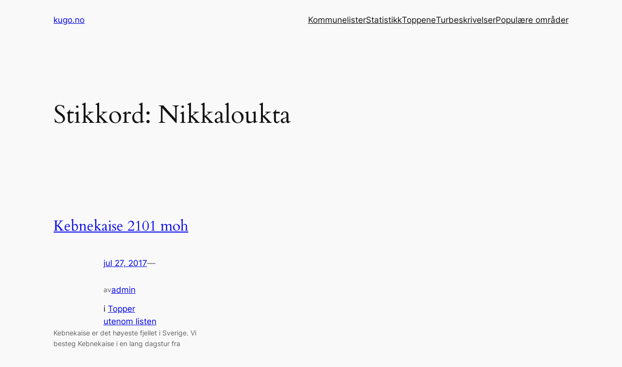

--- FILE ---
content_type: text/html; charset=utf-8
request_url: https://www.google.com/recaptcha/api2/aframe
body_size: 267
content:
<!DOCTYPE HTML><html><head><meta http-equiv="content-type" content="text/html; charset=UTF-8"></head><body><script nonce="EduJKJDsN62Z5TAsnRkJaA">/** Anti-fraud and anti-abuse applications only. See google.com/recaptcha */ try{var clients={'sodar':'https://pagead2.googlesyndication.com/pagead/sodar?'};window.addEventListener("message",function(a){try{if(a.source===window.parent){var b=JSON.parse(a.data);var c=clients[b['id']];if(c){var d=document.createElement('img');d.src=c+b['params']+'&rc='+(localStorage.getItem("rc::a")?sessionStorage.getItem("rc::b"):"");window.document.body.appendChild(d);sessionStorage.setItem("rc::e",parseInt(sessionStorage.getItem("rc::e")||0)+1);localStorage.setItem("rc::h",'1768543733180');}}}catch(b){}});window.parent.postMessage("_grecaptcha_ready", "*");}catch(b){}</script></body></html>